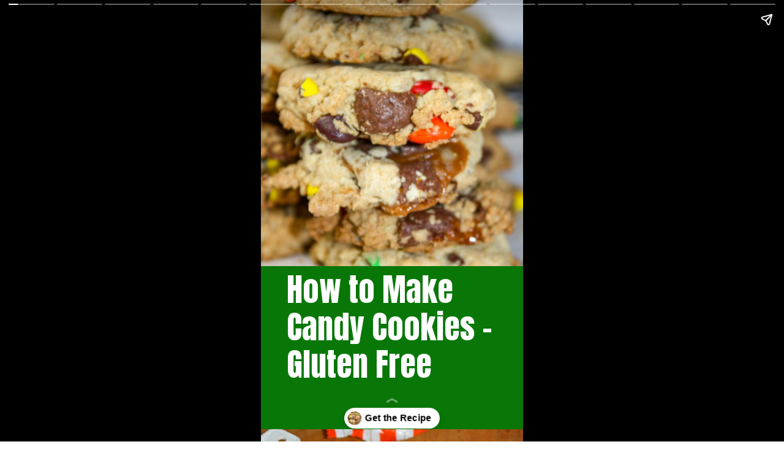

--- FILE ---
content_type: text/html; charset=utf-8
request_url: https://kissglutengoodbye.com/web-stories/how-to-make-candy-cookies-gluten-free/
body_size: 11466
content:
<!DOCTYPE html>
<html amp="" lang="en-US" transformed="self;v=1" i-amphtml-layout=""><head><meta charset="utf-8"><meta name="viewport" content="width=device-width,minimum-scale=1"><link rel="modulepreload" href="https://cdn.ampproject.org/v0.mjs" as="script" crossorigin="anonymous"><link rel="preconnect" href="https://cdn.ampproject.org"><link rel="preload" as="script" href="https://cdn.ampproject.org/v0/amp-story-1.0.js"><style amp-runtime="" i-amphtml-version="012512221826001">html{overflow-x:hidden!important}html.i-amphtml-fie{height:100%!important;width:100%!important}html:not([amp4ads]),html:not([amp4ads]) body{height:auto!important}html:not([amp4ads]) body{margin:0!important}body{-webkit-text-size-adjust:100%;-moz-text-size-adjust:100%;-ms-text-size-adjust:100%;text-size-adjust:100%}html.i-amphtml-singledoc.i-amphtml-embedded{-ms-touch-action:pan-y pinch-zoom;touch-action:pan-y pinch-zoom}html.i-amphtml-fie>body,html.i-amphtml-singledoc>body{overflow:visible!important}html.i-amphtml-fie:not(.i-amphtml-inabox)>body,html.i-amphtml-singledoc:not(.i-amphtml-inabox)>body{position:relative!important}html.i-amphtml-ios-embed-legacy>body{overflow-x:hidden!important;overflow-y:auto!important;position:absolute!important}html.i-amphtml-ios-embed{overflow-y:auto!important;position:static}#i-amphtml-wrapper{overflow-x:hidden!important;overflow-y:auto!important;position:absolute!important;top:0!important;left:0!important;right:0!important;bottom:0!important;margin:0!important;display:block!important}html.i-amphtml-ios-embed.i-amphtml-ios-overscroll,html.i-amphtml-ios-embed.i-amphtml-ios-overscroll>#i-amphtml-wrapper{-webkit-overflow-scrolling:touch!important}#i-amphtml-wrapper>body{position:relative!important;border-top:1px solid transparent!important}#i-amphtml-wrapper+body{visibility:visible}#i-amphtml-wrapper+body .i-amphtml-lightbox-element,#i-amphtml-wrapper+body[i-amphtml-lightbox]{visibility:hidden}#i-amphtml-wrapper+body[i-amphtml-lightbox] .i-amphtml-lightbox-element{visibility:visible}#i-amphtml-wrapper.i-amphtml-scroll-disabled,.i-amphtml-scroll-disabled{overflow-x:hidden!important;overflow-y:hidden!important}amp-instagram{padding:54px 0px 0px!important;background-color:#fff}amp-iframe iframe{box-sizing:border-box!important}[amp-access][amp-access-hide]{display:none}[subscriptions-dialog],body:not(.i-amphtml-subs-ready) [subscriptions-action],body:not(.i-amphtml-subs-ready) [subscriptions-section]{display:none!important}amp-experiment,amp-live-list>[update]{display:none}amp-list[resizable-children]>.i-amphtml-loading-container.amp-hidden{display:none!important}amp-list [fetch-error],amp-list[load-more] [load-more-button],amp-list[load-more] [load-more-end],amp-list[load-more] [load-more-failed],amp-list[load-more] [load-more-loading]{display:none}amp-list[diffable] div[role=list]{display:block}amp-story-page,amp-story[standalone]{min-height:1px!important;display:block!important;height:100%!important;margin:0!important;padding:0!important;overflow:hidden!important;width:100%!important}amp-story[standalone]{background-color:#000!important;position:relative!important}amp-story-page{background-color:#757575}amp-story .amp-active>div,amp-story .i-amphtml-loader-background{display:none!important}amp-story-page:not(:first-of-type):not([distance]):not([active]){transform:translateY(1000vh)!important}amp-autocomplete{position:relative!important;display:inline-block!important}amp-autocomplete>input,amp-autocomplete>textarea{padding:0.5rem;border:1px solid rgba(0,0,0,.33)}.i-amphtml-autocomplete-results,amp-autocomplete>input,amp-autocomplete>textarea{font-size:1rem;line-height:1.5rem}[amp-fx^=fly-in]{visibility:hidden}amp-script[nodom],amp-script[sandboxed]{position:fixed!important;top:0!important;width:1px!important;height:1px!important;overflow:hidden!important;visibility:hidden}
/*# sourceURL=/css/ampdoc.css*/[hidden]{display:none!important}.i-amphtml-element{display:inline-block}.i-amphtml-blurry-placeholder{transition:opacity 0.3s cubic-bezier(0.0,0.0,0.2,1)!important;pointer-events:none}[layout=nodisplay]:not(.i-amphtml-element){display:none!important}.i-amphtml-layout-fixed,[layout=fixed][width][height]:not(.i-amphtml-layout-fixed){display:inline-block;position:relative}.i-amphtml-layout-responsive,[layout=responsive][width][height]:not(.i-amphtml-layout-responsive),[width][height][heights]:not([layout]):not(.i-amphtml-layout-responsive),[width][height][sizes]:not(img):not([layout]):not(.i-amphtml-layout-responsive){display:block;position:relative}.i-amphtml-layout-intrinsic,[layout=intrinsic][width][height]:not(.i-amphtml-layout-intrinsic){display:inline-block;position:relative;max-width:100%}.i-amphtml-layout-intrinsic .i-amphtml-sizer{max-width:100%}.i-amphtml-intrinsic-sizer{max-width:100%;display:block!important}.i-amphtml-layout-container,.i-amphtml-layout-fixed-height,[layout=container],[layout=fixed-height][height]:not(.i-amphtml-layout-fixed-height){display:block;position:relative}.i-amphtml-layout-fill,.i-amphtml-layout-fill.i-amphtml-notbuilt,[layout=fill]:not(.i-amphtml-layout-fill),body noscript>*{display:block;overflow:hidden!important;position:absolute;top:0;left:0;bottom:0;right:0}body noscript>*{position:absolute!important;width:100%;height:100%;z-index:2}body noscript{display:inline!important}.i-amphtml-layout-flex-item,[layout=flex-item]:not(.i-amphtml-layout-flex-item){display:block;position:relative;-ms-flex:1 1 auto;flex:1 1 auto}.i-amphtml-layout-fluid{position:relative}.i-amphtml-layout-size-defined{overflow:hidden!important}.i-amphtml-layout-awaiting-size{position:absolute!important;top:auto!important;bottom:auto!important}i-amphtml-sizer{display:block!important}@supports (aspect-ratio:1/1){i-amphtml-sizer.i-amphtml-disable-ar{display:none!important}}.i-amphtml-blurry-placeholder,.i-amphtml-fill-content{display:block;height:0;max-height:100%;max-width:100%;min-height:100%;min-width:100%;width:0;margin:auto}.i-amphtml-layout-size-defined .i-amphtml-fill-content{position:absolute;top:0;left:0;bottom:0;right:0}.i-amphtml-replaced-content,.i-amphtml-screen-reader{padding:0!important;border:none!important}.i-amphtml-screen-reader{position:fixed!important;top:0px!important;left:0px!important;width:4px!important;height:4px!important;opacity:0!important;overflow:hidden!important;margin:0!important;display:block!important;visibility:visible!important}.i-amphtml-screen-reader~.i-amphtml-screen-reader{left:8px!important}.i-amphtml-screen-reader~.i-amphtml-screen-reader~.i-amphtml-screen-reader{left:12px!important}.i-amphtml-screen-reader~.i-amphtml-screen-reader~.i-amphtml-screen-reader~.i-amphtml-screen-reader{left:16px!important}.i-amphtml-unresolved{position:relative;overflow:hidden!important}.i-amphtml-select-disabled{-webkit-user-select:none!important;-ms-user-select:none!important;user-select:none!important}.i-amphtml-notbuilt,[layout]:not(.i-amphtml-element),[width][height][heights]:not([layout]):not(.i-amphtml-element),[width][height][sizes]:not(img):not([layout]):not(.i-amphtml-element){position:relative;overflow:hidden!important;color:transparent!important}.i-amphtml-notbuilt:not(.i-amphtml-layout-container)>*,[layout]:not([layout=container]):not(.i-amphtml-element)>*,[width][height][heights]:not([layout]):not(.i-amphtml-element)>*,[width][height][sizes]:not([layout]):not(.i-amphtml-element)>*{display:none}amp-img:not(.i-amphtml-element)[i-amphtml-ssr]>img.i-amphtml-fill-content{display:block}.i-amphtml-notbuilt:not(.i-amphtml-layout-container),[layout]:not([layout=container]):not(.i-amphtml-element),[width][height][heights]:not([layout]):not(.i-amphtml-element),[width][height][sizes]:not(img):not([layout]):not(.i-amphtml-element){color:transparent!important;line-height:0!important}.i-amphtml-ghost{visibility:hidden!important}.i-amphtml-element>[placeholder],[layout]:not(.i-amphtml-element)>[placeholder],[width][height][heights]:not([layout]):not(.i-amphtml-element)>[placeholder],[width][height][sizes]:not([layout]):not(.i-amphtml-element)>[placeholder]{display:block;line-height:normal}.i-amphtml-element>[placeholder].amp-hidden,.i-amphtml-element>[placeholder].hidden{visibility:hidden}.i-amphtml-element:not(.amp-notsupported)>[fallback],.i-amphtml-layout-container>[placeholder].amp-hidden,.i-amphtml-layout-container>[placeholder].hidden{display:none}.i-amphtml-layout-size-defined>[fallback],.i-amphtml-layout-size-defined>[placeholder]{position:absolute!important;top:0!important;left:0!important;right:0!important;bottom:0!important;z-index:1}amp-img[i-amphtml-ssr]:not(.i-amphtml-element)>[placeholder]{z-index:auto}.i-amphtml-notbuilt>[placeholder]{display:block!important}.i-amphtml-hidden-by-media-query{display:none!important}.i-amphtml-element-error{background:red!important;color:#fff!important;position:relative!important}.i-amphtml-element-error:before{content:attr(error-message)}i-amp-scroll-container,i-amphtml-scroll-container{position:absolute;top:0;left:0;right:0;bottom:0;display:block}i-amp-scroll-container.amp-active,i-amphtml-scroll-container.amp-active{overflow:auto;-webkit-overflow-scrolling:touch}.i-amphtml-loading-container{display:block!important;pointer-events:none;z-index:1}.i-amphtml-notbuilt>.i-amphtml-loading-container{display:block!important}.i-amphtml-loading-container.amp-hidden{visibility:hidden}.i-amphtml-element>[overflow]{cursor:pointer;position:relative;z-index:2;visibility:hidden;display:initial;line-height:normal}.i-amphtml-layout-size-defined>[overflow]{position:absolute}.i-amphtml-element>[overflow].amp-visible{visibility:visible}template{display:none!important}.amp-border-box,.amp-border-box *,.amp-border-box :after,.amp-border-box :before{box-sizing:border-box}amp-pixel{display:none!important}amp-analytics,amp-auto-ads,amp-story-auto-ads{position:fixed!important;top:0!important;width:1px!important;height:1px!important;overflow:hidden!important;visibility:hidden}amp-story{visibility:hidden!important}html.i-amphtml-fie>amp-analytics{position:initial!important}[visible-when-invalid]:not(.visible),form [submit-error],form [submit-success],form [submitting]{display:none}amp-accordion{display:block!important}@media (min-width:1px){:where(amp-accordion>section)>:first-child{margin:0;background-color:#efefef;padding-right:20px;border:1px solid #dfdfdf}:where(amp-accordion>section)>:last-child{margin:0}}amp-accordion>section{float:none!important}amp-accordion>section>*{float:none!important;display:block!important;overflow:hidden!important;position:relative!important}amp-accordion,amp-accordion>section{margin:0}amp-accordion:not(.i-amphtml-built)>section>:last-child{display:none!important}amp-accordion:not(.i-amphtml-built)>section[expanded]>:last-child{display:block!important}
/*# sourceURL=/css/ampshared.css*/</style><meta name="amp-story-generator-name" content="Web Stories for WordPress"><meta name="amp-story-generator-version" content="1.42.0"><meta name="robots" content="index, follow, max-image-preview:large, max-snippet:-1, max-video-preview:-1"><meta name="description" content="Candy cookies are a nice crunchy cookie base loaded with oatmeal, M &amp; M candies and chewy Turtles chocolates.  This gluten free dessert, or snack, is sure to be a hit in your home."><meta property="og:locale" content="en_US"><meta property="og:type" content="article"><meta property="og:title" content="How To Make Candy Cookies - Gluten Free - Kiss Gluten Goodbye"><meta property="og:description" content="Candy cookies are a nice crunchy cookie base loaded with oatmeal, M &amp; M candies and chewy Turtles chocolates. This gluten free dessert, or snack, is sure to be a hit in your home."><meta property="og:url" content="https://kissglutengoodbye.com/web-stories/how-to-make-candy-cookies-gluten-free/"><meta property="og:site_name" content="Kiss Gluten Goodbye"><meta property="article:modified_time" content="2022-12-11T14:21:51+00:00"><meta property="og:image" content="https://kissglutengoodbye.com/wp-content/uploads/2021/04/cropped-Completed-Candy-Cookies-21-min.jpg"><meta property="og:image:width" content="640"><meta property="og:image:height" content="853"><meta property="og:image:type" content="image/jpeg"><meta name="twitter:card" content="summary_large_image"><meta name="generator" content="WordPress 6.8.3"><meta name="msapplication-TileImage" content="https://kissglutengoodbye.com/wp-content/uploads/2019/10/cropped-KG-G-270x270.png"><link rel="preconnect" href="https://fonts.gstatic.com" crossorigin=""><link rel="dns-prefetch" href="https://fonts.gstatic.com"><link rel="preconnect" href="https://fonts.gstatic.com/" crossorigin=""><script async="" src="https://cdn.ampproject.org/v0.mjs" type="module" crossorigin="anonymous"></script><script async nomodule src="https://cdn.ampproject.org/v0.js" crossorigin="anonymous"></script><script async="" src="https://cdn.ampproject.org/v0/amp-story-1.0.mjs" custom-element="amp-story" type="module" crossorigin="anonymous"></script><script async nomodule src="https://cdn.ampproject.org/v0/amp-story-1.0.js" crossorigin="anonymous" custom-element="amp-story"></script><script src="https://cdn.ampproject.org/v0/amp-consent-0.1.mjs" async="" custom-element="amp-consent" type="module" crossorigin="anonymous"></script><script async nomodule src="https://cdn.ampproject.org/v0/amp-consent-0.1.js" crossorigin="anonymous" custom-element="amp-consent"></script><script src="https://cdn.ampproject.org/v0/amp-geo-0.1.mjs" async="" custom-element="amp-geo" type="module" crossorigin="anonymous"></script><script async nomodule src="https://cdn.ampproject.org/v0/amp-geo-0.1.js" crossorigin="anonymous" custom-element="amp-geo"></script><script src="https://cdn.ampproject.org/v0/amp-story-auto-ads-0.1.mjs" async="" custom-element="amp-story-auto-ads" type="module" crossorigin="anonymous"></script><script async nomodule src="https://cdn.ampproject.org/v0/amp-story-auto-ads-0.1.js" crossorigin="anonymous" custom-element="amp-story-auto-ads"></script><script src="https://cdn.ampproject.org/v0/amp-story-auto-analytics-0.1.mjs" async="" custom-element="amp-story-auto-analytics" type="module" crossorigin="anonymous"></script><script async nomodule src="https://cdn.ampproject.org/v0/amp-story-auto-analytics-0.1.js" crossorigin="anonymous" custom-element="amp-story-auto-analytics"></script><link rel="icon" href="https://kissglutengoodbye.com/wp-content/uploads/2019/10/cropped-KG-G-32x32.png" sizes="32x32"><link rel="icon" href="https://kissglutengoodbye.com/wp-content/uploads/2019/10/cropped-KG-G-192x192.png" sizes="192x192"><link href="https://fonts.googleapis.com/css2?display=swap&amp;family=Anton&amp;family=Rubik%3Awght%40300&amp;family=IBM+Plex+Sans" rel="stylesheet"><style amp-custom="">h1,h2,h3{font-weight:normal}amp-story-page{background-color:#131516}amp-story-grid-layer{overflow:visible}@media (max-aspect-ratio: 9 / 16){@media (min-aspect-ratio: 320 / 678){amp-story-grid-layer.grid-layer{margin-top:calc(( 100% / .5625 - 100% / .66666666666667 ) / 2)}}}.page-fullbleed-area{position:absolute;overflow:hidden;width:100%;left:0;height:calc(1.1851851851852 * 100%);top:calc(( 1 - 1.1851851851852 ) * 100% / 2)}.page-safe-area{overflow:visible;position:absolute;top:0;bottom:0;left:0;right:0;width:100%;height:calc(.84375 * 100%);margin:auto 0}.mask{position:absolute;overflow:hidden}.fill{position:absolute;top:0;left:0;right:0;bottom:0;margin:0}._a658a06{background-color:#097707}._6120891{position:absolute;pointer-events:none;left:0;top:-9.25926%;width:100%;height:118.51852%;opacity:1}._89d52dd{pointer-events:initial;width:100%;height:100%;display:block;position:absolute;top:0;left:0;z-index:0}._dc67a5c{will-change:transform}._6c58a63{position:absolute;pointer-events:none;left:9.95146%;top:61.48867%;width:80.58252%;height:31.39159%;opacity:1}._7f0b1a2{pointer-events:initial;width:100%;height:100%;display:block;position:absolute;top:0;left:0;z-index:0;border-radius:.60240963855422% .60240963855422% .60240963855422% .60240963855422%/1.0309278350515% 1.0309278350515% 1.0309278350515% 1.0309278350515%}._061bcf9{white-space:pre-line;overflow-wrap:break-word;word-break:break-word;margin:2.3747823324548% 0;font-family:"Anton",sans-serif;font-size:.809061em;line-height:1.19;text-align:initial;padding:0;color:#000}._4bbb41a{color:#fff}._df95ea8{position:absolute;pointer-events:none;left:-.72816%;top:-9.2233%;width:103.39806%;height:70.71197%;opacity:1}._7a36a3f{position:absolute;width:100%;height:146.25998%;left:0%;top:-23.12999%}._f730c2d{position:absolute;pointer-events:none;left:4.61165%;top:77.83172%;width:9.46602%;height:10.19417%;opacity:1}._4975839{white-space:pre-line;overflow-wrap:break-word;word-break:break-word;margin:-21.807692307692% 0;font-family:"Rubik",sans-serif;font-size:.873786em;line-height:1.5;text-align:left;padding:0;color:#000}._72337f4{font-weight:300;color:#fff}._5a2465b{position:absolute;pointer-events:none;left:14.07767%;top:77.83172%;width:81.79612%;height:11.00324%;opacity:1}._878ea2e{white-space:pre-line;overflow-wrap:break-word;word-break:break-word;margin:-.77151335311573% 0;font-family:"IBM Plex Sans",sans-serif;font-size:.420712em;line-height:1.5;text-align:left;padding:0;color:#000}._ef7ab07{position:absolute;pointer-events:none;left:-.24272%;top:-9.2233%;width:102.6699%;height:84.78964%;opacity:1}._8480ebe{position:absolute;width:100%;height:128.55769%;left:0%;top:-14.27885%}._58c5e18{position:absolute;pointer-events:none;left:4.61165%;top:77.83172%;width:9.46602%;height:10.5178%;opacity:1}._73bc1d1{position:absolute;pointer-events:none;left:14.07767%;top:77.83172%;width:81.79612%;height:16.99029%;opacity:1}._06e311e{position:absolute;pointer-events:none;left:-.72816%;top:-9.2233%;width:100.48544%;height:87.05502%;opacity:1}._403d9f6{position:absolute;width:100%;height:115.4557%;left:0%;top:-7.72785%}._e7f690d{position:absolute;pointer-events:none;left:4.36893%;top:69.25566%;width:9.46602%;height:10.5178%;opacity:1}._148569d{position:absolute;pointer-events:none;left:14.07767%;top:69.25566%;width:81.79612%;height:22.81553%;opacity:1}._9539b1a{position:absolute;pointer-events:none;left:-.24272%;top:-9.2233%;width:100%;height:78.47896%;opacity:1}._f070b32{position:absolute;width:100%;height:114.83462%;left:0%;top:-7.41731%}._af1c3f5{position:absolute;pointer-events:none;left:2.6699%;top:62.45955%;width:9.46602%;height:10.5178%;opacity:1}._ad7defd{position:absolute;pointer-events:none;left:12.13592%;top:62.45955%;width:81.79612%;height:28.80259%;opacity:1}._a94022e{position:absolute;pointer-events:none;left:-.48544%;top:-19.7411%;width:100.48544%;height:79.93528%;opacity:1}._17b0b63{position:absolute;width:100%;height:125.7392%;left:0%;top:-12.8696%}._b5b1541{position:absolute;pointer-events:none;left:4.36893%;top:60.19417%;width:9.46602%;height:10.5178%;opacity:1}._4a5e97b{position:absolute;pointer-events:none;left:14.07767%;top:60.19417%;width:81.79612%;height:28.80259%;opacity:1}._45c3ed2{position:absolute;pointer-events:none;left:-.24272%;top:-21.84466%;width:102.6699%;height:79.93528%;opacity:1}._65943c4{position:absolute;width:100%;height:128.47265%;left:0%;top:-14.23632%}._05da3c7{position:absolute;pointer-events:none;left:2.91262%;top:77.83172%;width:9.46602%;height:10.5178%;opacity:1}._80a6853{position:absolute;pointer-events:none;left:12.13592%;top:77.99353%;width:81.79612%;height:11.00324%;opacity:1}._be28a11{position:absolute;width:100%;height:121.11736%;left:0%;top:-10.55868%}._7cbe763{position:absolute;pointer-events:none;left:2.42718%;top:71.19741%;width:9.46602%;height:10.5178%;opacity:1}._6429fee{position:absolute;pointer-events:none;left:12.13592%;top:71.19741%;width:81.79612%;height:16.99029%;opacity:1}._1d1031c{position:absolute;pointer-events:none;left:-.24272%;top:-9.2233%;width:102.6699%;height:79.93528%;opacity:1}._bf124d6{position:absolute;pointer-events:none;left:-.97087%;top:-9.2233%;width:100.48544%;height:79.93528%;opacity:1}._8ef8e6b{position:absolute;pointer-events:none;left:2.91262%;top:62.29773%;width:9.46602%;height:10.5178%;opacity:1}._1ebfa9c{position:absolute;pointer-events:none;left:12.13592%;top:62.13592%;width:81.79612%;height:28.80259%;opacity:1}._ca55a1e{position:absolute;pointer-events:none;left:-.48544%;top:-13.43042%;width:103.39806%;height:75.56634%;opacity:1}._7b0709f{position:absolute;width:100%;height:129.64588%;left:0%;top:-14.82294%}._d4d7917{position:absolute;pointer-events:none;left:1.94175%;top:83.81877%;width:9.46602%;height:6.31068%;opacity:1}._4ac47b7{white-space:pre-line;overflow-wrap:break-word;word-break:break-word;margin:-14.134615384615% 0;font-family:"Rubik",sans-serif;font-size:.566343em;line-height:1.5;text-align:left;padding:0;color:#000}._bba64c0{position:absolute;pointer-events:none;left:12.13592%;top:83.65696%;width:81.79612%;height:5.01618%;opacity:1}._cd0a68a{position:absolute;pointer-events:none;left:1.94175%;top:-9.2233%;width:101.21359%;height:90.29126%;opacity:1}._9a803eb{position:absolute;width:100%;height:112.12415%;left:0%;top:-6.06207%}._f0802a7{position:absolute;pointer-events:none;left:3.15534%;top:63.1068%;width:9.46602%;height:6.31068%;opacity:1}._0adfb5f{position:absolute;pointer-events:none;left:11.65049%;top:62.94498%;width:81.79612%;height:34.78964%;opacity:1}._23309ea{position:absolute;pointer-events:none;left:-.48544%;top:-27.34628%;width:101.21359%;height:90.29126%;opacity:1}._640cc6d{position:absolute;pointer-events:none;left:2.18447%;top:74.91909%;width:9.46602%;height:6.31068%;opacity:1}._050b8cd{position:absolute;pointer-events:none;left:12.86408%;top:74.75728%;width:81.79612%;height:16.99029%;opacity:1}._18a5711{position:absolute;pointer-events:none;left:1.94175%;top:-9.2233%;width:97.81553%;height:81.87702%;opacity:1}._edf17ad{position:absolute;width:100%;height:119.49558%;left:0%;top:-9.74779%}._5bdfc89{position:absolute;pointer-events:none;left:2.6699%;top:81.39159%;width:9.46602%;height:6.31068%;opacity:1}._f8e9787{position:absolute;pointer-events:none;left:11.8932%;top:81.22977%;width:81.79612%;height:5.01618%;opacity:1}._5e7cb82{position:absolute;pointer-events:none;left:-.97087%;top:-9.2233%;width:103.8835%;height:87.70227%;opacity:1}._71834ea{position:absolute;width:100%;height:118.47911%;left:0%;top:-9.23955%}._f81c8ae{position:absolute;pointer-events:none;left:-.24272%;top:-9.2233%;width:102.6699%;height:88.51133%;opacity:1}._475b73e{position:absolute;width:100%;height:116.02466%;left:0%;top:-8.01233%}._d9f1f9f{position:absolute;pointer-events:none;left:2.6699%;top:84.46602%;width:9.46602%;height:6.31068%;opacity:1}._053dcd0{position:absolute;pointer-events:none;left:12.13592%;top:84.62783%;width:81.79612%;height:5.01618%;opacity:1}._8645283{position:absolute;pointer-events:none;left:-1.21359%;top:-9.2233%;width:102.6699%;height:93.68932%;opacity:1}._e760021{position:absolute;width:100%;height:109.61225%;left:0%;top:-4.80613%}

/*# sourceURL=amp-custom.css */</style><link rel="alternate" type="application/rss+xml" title="Kiss Gluten Goodbye » Feed" href="https://kissglutengoodbye.com/feed/"><link rel="alternate" type="application/rss+xml" title="Kiss Gluten Goodbye » Comments Feed" href="https://kissglutengoodbye.com/comments/feed/"><link rel="alternate" type="application/rss+xml" title="Kiss Gluten Goodbye » Stories Feed" href="https://kissglutengoodbye.com/web-stories/feed/"><title>How To Make Candy Cookies - Gluten Free - Kiss Gluten Goodbye</title><link rel="canonical" href="https://kissglutengoodbye.com/web-stories/how-to-make-candy-cookies-gluten-free/"><script type="application/ld+json" class="yoast-schema-graph">{"@context":"https://schema.org","@graph":[{"@type":"Article","@id":"https://kissglutengoodbye.com/web-stories/how-to-make-candy-cookies-gluten-free/#article","isPartOf":{"@id":"https://kissglutengoodbye.com/web-stories/how-to-make-candy-cookies-gluten-free/"},"author":{"name":"Kathleen","@id":"https://kissglutengoodbye.com/#/schema/person/3ed989639fbb6bc35459dd44b424e4e5"},"headline":"How To Make Candy Cookies &#8211; Gluten Free","datePublished":"2022-12-11T14:21:49+00:00","dateModified":"2022-12-11T14:21:51+00:00","mainEntityOfPage":{"@id":"https://kissglutengoodbye.com/web-stories/how-to-make-candy-cookies-gluten-free/"},"wordCount":261,"image":{"@id":"https://kissglutengoodbye.com/web-stories/how-to-make-candy-cookies-gluten-free/#primaryimage"},"thumbnailUrl":"https://kissglutengoodbye.com/wp-content/uploads/2021/04/cropped-Completed-Candy-Cookies-21-min.jpg","inLanguage":"en-US"},{"@type":"WebPage","@id":"https://kissglutengoodbye.com/web-stories/how-to-make-candy-cookies-gluten-free/","url":"https://kissglutengoodbye.com/web-stories/how-to-make-candy-cookies-gluten-free/","name":"How To Make Candy Cookies - Gluten Free - Kiss Gluten Goodbye","isPartOf":{"@id":"https://kissglutengoodbye.com/#website"},"primaryImageOfPage":{"@id":"https://kissglutengoodbye.com/web-stories/how-to-make-candy-cookies-gluten-free/#primaryimage"},"image":{"@id":"https://kissglutengoodbye.com/web-stories/how-to-make-candy-cookies-gluten-free/#primaryimage"},"thumbnailUrl":"https://kissglutengoodbye.com/wp-content/uploads/2021/04/cropped-Completed-Candy-Cookies-21-min.jpg","datePublished":"2022-12-11T14:21:49+00:00","dateModified":"2022-12-11T14:21:51+00:00","breadcrumb":{"@id":"https://kissglutengoodbye.com/web-stories/how-to-make-candy-cookies-gluten-free/#breadcrumb"},"inLanguage":"en-US","potentialAction":[{"@type":"ReadAction","target":["https://kissglutengoodbye.com/web-stories/how-to-make-candy-cookies-gluten-free/"]}]},{"@type":"ImageObject","inLanguage":"en-US","@id":"https://kissglutengoodbye.com/web-stories/how-to-make-candy-cookies-gluten-free/#primaryimage","url":"https://kissglutengoodbye.com/wp-content/uploads/2021/04/cropped-Completed-Candy-Cookies-21-min.jpg","contentUrl":"https://kissglutengoodbye.com/wp-content/uploads/2021/04/cropped-Completed-Candy-Cookies-21-min.jpg","width":640,"height":853,"caption":"Candy cookies are a nice crunchy cookie base loaded with oatmeal, M & M candies and chewy Turtles chocolates.  This gluten free dessert, or snack, is sure to be a hit in your home."},{"@type":"BreadcrumbList","@id":"https://kissglutengoodbye.com/web-stories/how-to-make-candy-cookies-gluten-free/#breadcrumb","itemListElement":[{"@type":"ListItem","position":1,"name":"Home","item":"https://kissglutengoodbye.com/"},{"@type":"ListItem","position":2,"name":"Stories","item":"https://kissglutengoodbye.com/web-stories/"},{"@type":"ListItem","position":3,"name":"How To Make Candy Cookies &#8211; Gluten Free"}]},{"@type":"WebSite","@id":"https://kissglutengoodbye.com/#website","url":"https://kissglutengoodbye.com/","name":"Kiss Gluten Goodbye","description":"Simple and Delicious Gluten Free Recipes","potentialAction":[{"@type":"SearchAction","target":{"@type":"EntryPoint","urlTemplate":"https://kissglutengoodbye.com/?s={search_term_string}"},"query-input":{"@type":"PropertyValueSpecification","valueRequired":true,"valueName":"search_term_string"}}],"inLanguage":"en-US"},{"@type":"Person","@id":"https://kissglutengoodbye.com/#/schema/person/3ed989639fbb6bc35459dd44b424e4e5","name":"Kathleen","url":"https://kissglutengoodbye.com/about/"}]}</script><link rel="https://api.w.org/" href="https://kissglutengoodbye.com/wp-json/"><link rel="alternate" title="JSON" type="application/json" href="https://kissglutengoodbye.com/wp-json/web-stories/v1/web-story/17335"><link rel="EditURI" type="application/rsd+xml" title="RSD" href="https://kissglutengoodbye.com/xmlrpc.php?rsd"><link rel="prev" title="How To Make Chocolate Shortbread Cookies – Gluten Free" href="https://kissglutengoodbye.com/web-stories/how-to-make-chocolate-shortbread-cookies-gluten-free/"><link rel="next" title="How to Make Almond Pan Cookies – Gluten Free" href="https://kissglutengoodbye.com/web-stories/how-to-make-almond-pan-cookies-gluten-free/"><link rel="shortlink" href="https://kissglutengoodbye.com/?p=17335"><link rel="alternate" title="oEmbed (JSON)" type="application/json+oembed" href="https://kissglutengoodbye.com/wp-json/oembed/1.0/embed?url=https%3A%2F%2Fkissglutengoodbye.com%2Fweb-stories%2Fhow-to-make-candy-cookies-gluten-free%2F"><link rel="alternate" title="oEmbed (XML)" type="text/xml+oembed" href="https://kissglutengoodbye.com/wp-json/oembed/1.0/embed?url=https%3A%2F%2Fkissglutengoodbye.com%2Fweb-stories%2Fhow-to-make-candy-cookies-gluten-free%2F&amp;format=xml"><link rel="apple-touch-icon" href="https://kissglutengoodbye.com/wp-content/uploads/2019/10/cropped-KG-G-180x180.png"><script amp-onerror="">document.querySelector("script[src*='/v0.js']").onerror=function(){document.querySelector('style[amp-boilerplate]').textContent=''}</script><style amp-boilerplate="">body{-webkit-animation:-amp-start 8s steps(1,end) 0s 1 normal both;-moz-animation:-amp-start 8s steps(1,end) 0s 1 normal both;-ms-animation:-amp-start 8s steps(1,end) 0s 1 normal both;animation:-amp-start 8s steps(1,end) 0s 1 normal both}@-webkit-keyframes -amp-start{from{visibility:hidden}to{visibility:visible}}@-moz-keyframes -amp-start{from{visibility:hidden}to{visibility:visible}}@-ms-keyframes -amp-start{from{visibility:hidden}to{visibility:visible}}@-o-keyframes -amp-start{from{visibility:hidden}to{visibility:visible}}@keyframes -amp-start{from{visibility:hidden}to{visibility:visible}}</style><noscript><style amp-boilerplate="">body{-webkit-animation:none;-moz-animation:none;-ms-animation:none;animation:none}</style></noscript><link rel="stylesheet" amp-extension="amp-story" href="https://cdn.ampproject.org/v0/amp-story-1.0.css"><script amp-story-dvh-polyfill="">"use strict";if(!self.CSS||!CSS.supports||!CSS.supports("height:1dvh")){function e(){document.documentElement.style.setProperty("--story-dvh",innerHeight/100+"px","important")}addEventListener("resize",e,{passive:!0}),e()}</script></head><body><amp-story standalone="" publisher="Kiss Gluten Goodbye" publisher-logo-src="https://kissglutengoodbye.com/wp-content/uploads/2019/10/cropped-cropped-KG-G.png" title="How To Make Candy Cookies - Gluten Free " poster-portrait-src="https://kissglutengoodbye.com/wp-content/uploads/2021/04/cropped-Completed-Candy-Cookies-21-min-640x853.jpg" class="i-amphtml-layout-container" i-amphtml-layout="container"><amp-story-page id="04b77384-7e50-48e3-a256-1583839c2581" auto-advance-after="7s" class="i-amphtml-layout-container" i-amphtml-layout="container"><amp-story-grid-layer template="vertical" aspect-ratio="412:618" class="grid-layer i-amphtml-layout-container" i-amphtml-layout="container" style="--aspect-ratio:412/618;"><div class="_a658a06 page-fullbleed-area"><div class="page-safe-area"><div class="_6120891"><div class="_89d52dd mask" id="el-ab9c350a-0085-496d-b724-d9d8ccfe6116"><div class="_dc67a5c fill"></div></div></div></div></div></amp-story-grid-layer><amp-story-grid-layer template="vertical" aspect-ratio="412:618" class="grid-layer i-amphtml-layout-container" i-amphtml-layout="container" style="--aspect-ratio:412/618;"><div class="page-fullbleed-area"><div class="page-safe-area"><div class="_6c58a63"><div id="el-a895a01a-82ae-4029-87c2-b1fe952eb107" class="_7f0b1a2"><h1 class="_061bcf9 fill text-wrapper"><span><span class="_4bbb41a">How to Make Candy Cookies - Gluten Free </span></span></h1></div></div><div class="_df95ea8"><div class="_89d52dd mask" id="el-9d776a38-a2b1-4b47-8bf5-62f16a06dd6d"><div data-leaf-element="true" class="_7a36a3f"><amp-img layout="fill" src="https://kissglutengoodbye.com/wp-content/uploads/2021/04/Completed-Candy-Cookies-17-min.jpg" alt="Candy cookies are a nice crunchy cookie base loaded with oatmeal, M &amp; M candies and chewy Turtles chocolates.  This gluten free dessert, or snack, is sure to be a hit in your home." srcset="https://kissglutengoodbye.com/wp-content/uploads/2021/04/Completed-Candy-Cookies-17-min.jpg 1365w, https://kissglutengoodbye.com/wp-content/uploads/2021/04/Completed-Candy-Cookies-17-min-1320x1980.jpg 1320w, https://kissglutengoodbye.com/wp-content/uploads/2021/04/Completed-Candy-Cookies-17-min-1100x1650.jpg 1100w, https://kissglutengoodbye.com/wp-content/uploads/2021/04/Completed-Candy-Cookies-17-min-1024x1536.jpg 1024w, https://kissglutengoodbye.com/wp-content/uploads/2021/04/Completed-Candy-Cookies-17-min-768x1152.jpg 768w, https://kissglutengoodbye.com/wp-content/uploads/2021/04/Completed-Candy-Cookies-17-min-683x1024.jpg 683w, https://kissglutengoodbye.com/wp-content/uploads/2021/04/Completed-Candy-Cookies-17-min-200x300.jpg 200w" sizes="(min-width: 1024px) 47vh, 103vw" disable-inline-width="true" class="i-amphtml-layout-fill i-amphtml-layout-size-defined" i-amphtml-layout="fill"></amp-img></div></div></div></div></div></amp-story-grid-layer><amp-story-page-outlink layout="nodisplay" cta-image="https://kissglutengoodbye.com/wp-content/uploads/2021/04/Completed-Candy-Cookies-17-min.jpg" class="i-amphtml-layout-nodisplay" hidden="hidden" i-amphtml-layout="nodisplay"><a href="https://kissglutengoodbye.com/candy-cookies-gluten-free/?utm_source=webstory&amp;utm_medium=story&amp;utm_id=candycookiesglutenfreestory" target="_blank">Get the Recipe</a></amp-story-page-outlink></amp-story-page><amp-story-page id="1b210c38-7c6a-43ae-ba55-240291122c53" auto-advance-after="7s" class="i-amphtml-layout-container" i-amphtml-layout="container"><amp-story-grid-layer template="vertical" aspect-ratio="412:618" class="grid-layer i-amphtml-layout-container" i-amphtml-layout="container" style="--aspect-ratio:412/618;"><div class="_a658a06 page-fullbleed-area"><div class="page-safe-area"><div class="_6120891"><div class="_89d52dd mask" id="el-4d34d2b7-daf6-4e9b-be19-4fe8fd3d18e3"><div class="_dc67a5c fill"></div></div></div></div></div></amp-story-grid-layer><amp-story-grid-layer template="vertical" aspect-ratio="412:618" class="grid-layer i-amphtml-layout-container" i-amphtml-layout="container" style="--aspect-ratio:412/618;"><div class="page-fullbleed-area"><div class="page-safe-area"><div class="_f730c2d"><div id="el-06e63109-f93a-4c5d-ad81-e249ae84da16" class="_89d52dd"><h1 class="_4975839 fill text-wrapper"><span><span class="_72337f4">1</span></span></h1></div></div><div class="_5a2465b"><div id="el-20015e02-7895-4bc5-a4da-13cad14fc286" class="_89d52dd"><h3 class="_878ea2e fill text-wrapper"><span><span class="_4bbb41a">Chop up some Turtles candy into small pieces.</span></span></h3></div></div><div class="_ef7ab07"><div class="_89d52dd mask" id="el-3be6958b-5332-495c-80d3-d5331cad5576"><div data-leaf-element="true" class="_8480ebe"><amp-img layout="fill" src="https://kissglutengoodbye.com/wp-content/uploads/2021/04/Process-Candy-Cookies-10-min.jpg" alt="Cutting up the Turtles candy." srcset="https://kissglutengoodbye.com/wp-content/uploads/2021/04/Process-Candy-Cookies-10-min.jpg 1286w, https://kissglutengoodbye.com/wp-content/uploads/2021/04/Process-Candy-Cookies-10-min-1100x1752.jpg 1100w, https://kissglutengoodbye.com/wp-content/uploads/2021/04/Process-Candy-Cookies-10-min-965x1536.jpg 965w, https://kissglutengoodbye.com/wp-content/uploads/2021/04/Process-Candy-Cookies-10-min-768x1223.jpg 768w, https://kissglutengoodbye.com/wp-content/uploads/2021/04/Process-Candy-Cookies-10-min-643x1024.jpg 643w, https://kissglutengoodbye.com/wp-content/uploads/2021/04/Process-Candy-Cookies-10-min-188x300.jpg 188w" sizes="(min-width: 1024px) 46vh, 103vw" disable-inline-width="true" class="i-amphtml-layout-fill i-amphtml-layout-size-defined" i-amphtml-layout="fill"></amp-img></div></div></div></div></div></amp-story-grid-layer><amp-story-page-outlink layout="nodisplay" cta-image="https://kissglutengoodbye.com/wp-content/uploads/2021/04/Completed-Candy-Cookies-17-min.jpg" class="i-amphtml-layout-nodisplay" hidden="hidden" i-amphtml-layout="nodisplay"><a href="https://kissglutengoodbye.com/candy-cookies-gluten-free/?utm_source=webstory&amp;utm_medium=story&amp;utm_id=candycookiesglutenfreestory" target="_blank">Get the Recipe</a></amp-story-page-outlink></amp-story-page><amp-story-page id="97ff6d83-4674-4422-9c00-c122d1295c55" auto-advance-after="7s" class="i-amphtml-layout-container" i-amphtml-layout="container"><amp-story-grid-layer template="vertical" aspect-ratio="412:618" class="grid-layer i-amphtml-layout-container" i-amphtml-layout="container" style="--aspect-ratio:412/618;"><div class="_a658a06 page-fullbleed-area"><div class="page-safe-area"><div class="_6120891"><div class="_89d52dd mask" id="el-92575461-6c2a-4b3a-be45-c04af6d6a4a8"><div class="_dc67a5c fill"></div></div></div></div></div></amp-story-grid-layer><amp-story-grid-layer template="vertical" aspect-ratio="412:618" class="grid-layer i-amphtml-layout-container" i-amphtml-layout="container" style="--aspect-ratio:412/618;"><div class="page-fullbleed-area"><div class="page-safe-area"><div class="_58c5e18"><div id="el-bed3e2b5-282c-431a-9862-52af034540f6" class="_89d52dd"><h1 class="_4975839 fill text-wrapper"><span><span class="_72337f4">2</span></span></h1></div></div><div class="_73bc1d1"><div id="el-d3cb034b-3f02-466b-a622-55573ffb1877" class="_89d52dd"><h3 class="_878ea2e fill text-wrapper"><span><span class="_4bbb41a">Crush up some M &amp; M candies in a ziploc bag using a rolling pin.</span></span></h3></div></div><div class="_06e311e"><div class="_89d52dd mask" id="el-defab19f-7b8f-4b59-9781-a3bbfffdf235"><div data-leaf-element="true" class="_403d9f6"><amp-img layout="fill" src="https://kissglutengoodbye.com/wp-content/uploads/2021/04/Process-Candy-Cookies-09-min.jpg" alt="The crushed M &amp; M candies and cut up Turtles candy." srcset="https://kissglutengoodbye.com/wp-content/uploads/2021/04/Process-Candy-Cookies-09-min.jpg 1365w, https://kissglutengoodbye.com/wp-content/uploads/2021/04/Process-Candy-Cookies-09-min-1320x1980.jpg 1320w, https://kissglutengoodbye.com/wp-content/uploads/2021/04/Process-Candy-Cookies-09-min-1100x1650.jpg 1100w, https://kissglutengoodbye.com/wp-content/uploads/2021/04/Process-Candy-Cookies-09-min-1024x1536.jpg 1024w, https://kissglutengoodbye.com/wp-content/uploads/2021/04/Process-Candy-Cookies-09-min-768x1152.jpg 768w, https://kissglutengoodbye.com/wp-content/uploads/2021/04/Process-Candy-Cookies-09-min-683x1024.jpg 683w, https://kissglutengoodbye.com/wp-content/uploads/2021/04/Process-Candy-Cookies-09-min-200x300.jpg 200w" sizes="(min-width: 1024px) 45vh, 100vw" disable-inline-width="true" class="i-amphtml-layout-fill i-amphtml-layout-size-defined" i-amphtml-layout="fill"></amp-img></div></div></div></div></div></amp-story-grid-layer><amp-story-page-outlink layout="nodisplay" cta-image="https://kissglutengoodbye.com/wp-content/uploads/2021/04/Completed-Candy-Cookies-17-min.jpg" class="i-amphtml-layout-nodisplay" hidden="hidden" i-amphtml-layout="nodisplay"><a href="https://kissglutengoodbye.com/candy-cookies-gluten-free/?utm_source=webstory&amp;utm_medium=story&amp;utm_id=candycookiesglutenfreestory" target="_blank">Get the Recipe</a></amp-story-page-outlink></amp-story-page><amp-story-page id="fd623ef8-f7dc-42b6-b7da-44f374e6618c" auto-advance-after="7s" class="i-amphtml-layout-container" i-amphtml-layout="container"><amp-story-grid-layer template="vertical" aspect-ratio="412:618" class="grid-layer i-amphtml-layout-container" i-amphtml-layout="container" style="--aspect-ratio:412/618;"><div class="_a658a06 page-fullbleed-area"><div class="page-safe-area"><div class="_6120891"><div class="_89d52dd mask" id="el-f92967f9-bc86-4fca-ab50-76f301923657"><div class="_dc67a5c fill"></div></div></div></div></div></amp-story-grid-layer><amp-story-grid-layer template="vertical" aspect-ratio="412:618" class="grid-layer i-amphtml-layout-container" i-amphtml-layout="container" style="--aspect-ratio:412/618;"><div class="page-fullbleed-area"><div class="page-safe-area"><div class="_e7f690d"><div id="el-87012e2f-0a18-4113-b563-c61d00c5a1ea" class="_89d52dd"><h1 class="_4975839 fill text-wrapper"><span><span class="_72337f4">3</span></span></h1></div></div><div class="_148569d"><div id="el-144c7028-37ee-4fe5-9f04-30a9d9e9b622" class="_89d52dd"><h3 class="_878ea2e fill text-wrapper"><span><span class="_4bbb41a">Dump some margarine, granulated sugar, and brown sugar into a large mixing bowl.</span></span></h3></div></div><div class="_9539b1a"><div class="_89d52dd mask" id="el-6d4dcc20-f4a5-4462-aea8-91123f370cd1"><div data-leaf-element="true" class="_f070b32"><amp-img layout="fill" src="https://kissglutengoodbye.com/wp-content/uploads/2021/04/Process-Candy-Cookies-08-min.jpg" alt="The margarine and sugars in the mixing bowl." srcset="https://kissglutengoodbye.com/wp-content/uploads/2021/04/Process-Candy-Cookies-08-min.jpg 1515w, https://kissglutengoodbye.com/wp-content/uploads/2021/04/Process-Candy-Cookies-08-min-1320x1784.jpg 1320w, https://kissglutengoodbye.com/wp-content/uploads/2021/04/Process-Candy-Cookies-08-min-1136x1536.jpg 1136w, https://kissglutengoodbye.com/wp-content/uploads/2021/04/Process-Candy-Cookies-08-min-1100x1487.jpg 1100w, https://kissglutengoodbye.com/wp-content/uploads/2021/04/Process-Candy-Cookies-08-min-768x1038.jpg 768w, https://kissglutengoodbye.com/wp-content/uploads/2021/04/Process-Candy-Cookies-08-min-758x1024.jpg 758w, https://kissglutengoodbye.com/wp-content/uploads/2021/04/Process-Candy-Cookies-08-min-222x300.jpg 222w" sizes="(min-width: 1024px) 45vh, 100vw" disable-inline-width="true" class="i-amphtml-layout-fill i-amphtml-layout-size-defined" i-amphtml-layout="fill"></amp-img></div></div></div></div></div></amp-story-grid-layer><amp-story-page-outlink layout="nodisplay" cta-image="https://kissglutengoodbye.com/wp-content/uploads/2021/04/Completed-Candy-Cookies-17-min.jpg" class="i-amphtml-layout-nodisplay" hidden="hidden" i-amphtml-layout="nodisplay"><a href="https://kissglutengoodbye.com/candy-cookies-gluten-free/?utm_source=webstory&amp;utm_medium=story&amp;utm_id=candycookiesglutenfreestory" target="_blank">Get the Recipe</a></amp-story-page-outlink></amp-story-page><amp-story-page id="d385b66a-dca7-40c5-b8a5-f71ee2c5415b" auto-advance-after="7s" class="i-amphtml-layout-container" i-amphtml-layout="container"><amp-story-grid-layer template="vertical" aspect-ratio="412:618" class="grid-layer i-amphtml-layout-container" i-amphtml-layout="container" style="--aspect-ratio:412/618;"><div class="_a658a06 page-fullbleed-area"><div class="page-safe-area"><div class="_6120891"><div class="_89d52dd mask" id="el-03576ac2-c113-4e06-97b3-f9b1c638ca02"><div class="_dc67a5c fill"></div></div></div></div></div></amp-story-grid-layer><amp-story-grid-layer template="vertical" aspect-ratio="412:618" class="grid-layer i-amphtml-layout-container" i-amphtml-layout="container" style="--aspect-ratio:412/618;"><div class="page-fullbleed-area"><div class="page-safe-area"><div class="_af1c3f5"><div id="el-8d51d4a7-1d35-42b1-b027-2f886561e150" class="_89d52dd"><h1 class="_4975839 fill text-wrapper"><span><span class="_72337f4">4</span></span></h1></div></div><div class="_ad7defd"><div id="el-02dfb058-69fb-40bc-8cbe-cc042a4e0397" class="_89d52dd"><h3 class="_878ea2e fill text-wrapper"><span><span class="_4bbb41a">Beat with electric hand mixer until well combined. Add eggs and vanilla extract. Beat again with electric hand mixer.</span></span></h3></div></div><div class="_a94022e"><div class="_89d52dd mask" id="el-6c452149-464b-4b0f-81a1-28546781c4c7"><div data-leaf-element="true" class="_17b0b63"><amp-img layout="fill" src="https://kissglutengoodbye.com/wp-content/uploads/2021/04/Process-Candy-Cookies-07-min.jpg" alt="Adding the large eggs and vanilla extract." srcset="https://kissglutengoodbye.com/wp-content/uploads/2021/04/Process-Candy-Cookies-07-min.jpg 1365w, https://kissglutengoodbye.com/wp-content/uploads/2021/04/Process-Candy-Cookies-07-min-1320x1980.jpg 1320w, https://kissglutengoodbye.com/wp-content/uploads/2021/04/Process-Candy-Cookies-07-min-1100x1650.jpg 1100w, https://kissglutengoodbye.com/wp-content/uploads/2021/04/Process-Candy-Cookies-07-min-1024x1536.jpg 1024w, https://kissglutengoodbye.com/wp-content/uploads/2021/04/Process-Candy-Cookies-07-min-768x1152.jpg 768w, https://kissglutengoodbye.com/wp-content/uploads/2021/04/Process-Candy-Cookies-07-min-683x1024.jpg 683w, https://kissglutengoodbye.com/wp-content/uploads/2021/04/Process-Candy-Cookies-07-min-200x300.jpg 200w" sizes="(min-width: 1024px) 45vh, 100vw" disable-inline-width="true" class="i-amphtml-layout-fill i-amphtml-layout-size-defined" i-amphtml-layout="fill"></amp-img></div></div></div></div></div></amp-story-grid-layer><amp-story-page-outlink layout="nodisplay" cta-image="https://kissglutengoodbye.com/wp-content/uploads/2021/04/Completed-Candy-Cookies-17-min.jpg" class="i-amphtml-layout-nodisplay" hidden="hidden" i-amphtml-layout="nodisplay"><a href="https://kissglutengoodbye.com/candy-cookies-gluten-free/?utm_source=webstory&amp;utm_medium=story&amp;utm_id=candycookiesglutenfreestory" target="_blank">Get the Recipe</a></amp-story-page-outlink></amp-story-page><amp-story-page id="c42c29ea-a3e2-441a-a468-edae0086c90b" auto-advance-after="7s" class="i-amphtml-layout-container" i-amphtml-layout="container"><amp-story-grid-layer template="vertical" aspect-ratio="412:618" class="grid-layer i-amphtml-layout-container" i-amphtml-layout="container" style="--aspect-ratio:412/618;"><div class="_a658a06 page-fullbleed-area"><div class="page-safe-area"><div class="_6120891"><div class="_89d52dd mask" id="el-585cd924-249c-4e0d-8979-5b903abd10b2"><div class="_dc67a5c fill"></div></div></div></div></div></amp-story-grid-layer><amp-story-grid-layer template="vertical" aspect-ratio="412:618" class="grid-layer i-amphtml-layout-container" i-amphtml-layout="container" style="--aspect-ratio:412/618;"><div class="page-fullbleed-area"><div class="page-safe-area"><div class="_b5b1541"><div id="el-79f60fc9-d906-4663-a9d3-d0100304fc7b" class="_89d52dd"><h1 class="_4975839 fill text-wrapper"><span><span class="_72337f4">5</span></span></h1></div></div><div class="_4a5e97b"><div id="el-5752c5f5-6383-47c6-9769-edf1220b72ba" class="_89d52dd"><h3 class="_878ea2e fill text-wrapper"><span><span class="_4bbb41a">Measure in  Bob's Red Mill 1 to 1 Gluten Free Baking Flour, ground oats, xanthan gum, baking powder, baking soda, and salt.</span></span></h3></div></div><div class="_45c3ed2"><div class="_89d52dd mask" id="el-9a9d9fac-dafc-46bd-addb-edb15e8f4b6e"><div data-leaf-element="true" class="_65943c4"><amp-img layout="fill" src="https://kissglutengoodbye.com/wp-content/uploads/2021/04/Process-Candy-Cookies-06-min.jpg" alt="Adding the dry ingredients." srcset="https://kissglutengoodbye.com/wp-content/uploads/2021/04/Process-Candy-Cookies-06-min.jpg 1365w, https://kissglutengoodbye.com/wp-content/uploads/2021/04/Process-Candy-Cookies-06-min-1320x1980.jpg 1320w, https://kissglutengoodbye.com/wp-content/uploads/2021/04/Process-Candy-Cookies-06-min-1100x1650.jpg 1100w, https://kissglutengoodbye.com/wp-content/uploads/2021/04/Process-Candy-Cookies-06-min-1024x1536.jpg 1024w, https://kissglutengoodbye.com/wp-content/uploads/2021/04/Process-Candy-Cookies-06-min-768x1152.jpg 768w, https://kissglutengoodbye.com/wp-content/uploads/2021/04/Process-Candy-Cookies-06-min-683x1024.jpg 683w, https://kissglutengoodbye.com/wp-content/uploads/2021/04/Process-Candy-Cookies-06-min-200x300.jpg 200w" sizes="(min-width: 1024px) 46vh, 103vw" disable-inline-width="true" class="i-amphtml-layout-fill i-amphtml-layout-size-defined" i-amphtml-layout="fill"></amp-img></div></div></div></div></div></amp-story-grid-layer><amp-story-page-outlink layout="nodisplay" cta-image="https://kissglutengoodbye.com/wp-content/uploads/2021/04/Completed-Candy-Cookies-17-min.jpg" class="i-amphtml-layout-nodisplay" hidden="hidden" i-amphtml-layout="nodisplay"><a href="https://kissglutengoodbye.com/candy-cookies-gluten-free/?utm_source=webstory&amp;utm_medium=story&amp;utm_id=candycookiesglutenfreestory" target="_blank">Get the Recipe</a></amp-story-page-outlink></amp-story-page><amp-story-page id="e869fc1b-46cf-4a53-8efd-445676f1c230" auto-advance-after="7s" class="i-amphtml-layout-container" i-amphtml-layout="container"><amp-story-grid-layer template="vertical" aspect-ratio="412:618" class="grid-layer i-amphtml-layout-container" i-amphtml-layout="container" style="--aspect-ratio:412/618;"><div class="_a658a06 page-fullbleed-area"><div class="page-safe-area"><div class="_6120891"><div class="_89d52dd mask" id="el-428ea8d3-aa95-47af-939f-ce49182e5402"><div class="_dc67a5c fill"></div></div></div></div></div></amp-story-grid-layer><amp-story-grid-layer template="vertical" aspect-ratio="412:618" class="grid-layer i-amphtml-layout-container" i-amphtml-layout="container" style="--aspect-ratio:412/618;"><div class="page-fullbleed-area"><div class="page-safe-area"><div class="_05da3c7"><div id="el-81b7424d-05da-4b77-b097-e3af61e7b9b0" class="_89d52dd"><h1 class="_4975839 fill text-wrapper"><span><span class="_72337f4">6</span></span></h1></div></div><div class="_80a6853"><div id="el-9dd0b1c3-5ee5-4e1e-bcc6-06a52198bd8d" class="_89d52dd"><h3 class="_878ea2e fill text-wrapper"><span><span class="_4bbb41a">Blend in dry ingredients using the electric hand mixer again.</span></span></h3></div></div><div class="_ef7ab07"><div class="_89d52dd mask" id="el-686e7d33-544e-4c68-9863-1940e32a31a6"><div data-leaf-element="true" class="_be28a11"><amp-img layout="fill" src="https://kissglutengoodbye.com/wp-content/uploads/2021/04/Process-Candy-Cookies-05-min.jpg" alt="Blending the dry and wet ingredients together." srcset="https://kissglutengoodbye.com/wp-content/uploads/2021/04/Process-Candy-Cookies-05-min.jpg 1365w, https://kissglutengoodbye.com/wp-content/uploads/2021/04/Process-Candy-Cookies-05-min-1320x1980.jpg 1320w, https://kissglutengoodbye.com/wp-content/uploads/2021/04/Process-Candy-Cookies-05-min-1100x1650.jpg 1100w, https://kissglutengoodbye.com/wp-content/uploads/2021/04/Process-Candy-Cookies-05-min-1024x1536.jpg 1024w, https://kissglutengoodbye.com/wp-content/uploads/2021/04/Process-Candy-Cookies-05-min-768x1152.jpg 768w, https://kissglutengoodbye.com/wp-content/uploads/2021/04/Process-Candy-Cookies-05-min-683x1024.jpg 683w, https://kissglutengoodbye.com/wp-content/uploads/2021/04/Process-Candy-Cookies-05-min-200x300.jpg 200w" sizes="(min-width: 1024px) 46vh, 103vw" disable-inline-width="true" class="i-amphtml-layout-fill i-amphtml-layout-size-defined" i-amphtml-layout="fill"></amp-img></div></div></div></div></div></amp-story-grid-layer><amp-story-page-outlink layout="nodisplay" cta-image="https://kissglutengoodbye.com/wp-content/uploads/2021/04/Completed-Candy-Cookies-17-min.jpg" class="i-amphtml-layout-nodisplay" hidden="hidden" i-amphtml-layout="nodisplay"><a href="https://kissglutengoodbye.com/candy-cookies-gluten-free/?utm_source=webstory&amp;utm_medium=story&amp;utm_id=candycookiesglutenfreestory" target="_blank">Get the Recipe</a></amp-story-page-outlink></amp-story-page><amp-story-page id="3eaec6ba-faa4-4d24-b878-9669c23c9342" auto-advance-after="7s" class="i-amphtml-layout-container" i-amphtml-layout="container"><amp-story-grid-layer template="vertical" aspect-ratio="412:618" class="grid-layer i-amphtml-layout-container" i-amphtml-layout="container" style="--aspect-ratio:412/618;"><div class="_a658a06 page-fullbleed-area"><div class="page-safe-area"><div class="_6120891"><div class="_89d52dd mask" id="el-8f42de36-5465-4441-95b5-e4fd9a77c273"><div class="_dc67a5c fill"></div></div></div></div></div></amp-story-grid-layer><amp-story-grid-layer template="vertical" aspect-ratio="412:618" class="grid-layer i-amphtml-layout-container" i-amphtml-layout="container" style="--aspect-ratio:412/618;"><div class="page-fullbleed-area"><div class="page-safe-area"><div class="_7cbe763"><div id="el-67f64b4f-ffc5-4dd4-bde8-8fcd27e17ccd" class="_89d52dd"><h1 class="_4975839 fill text-wrapper"><span><span class="_72337f4">7</span></span></h1></div></div><div class="_6429fee"><div id="el-a0ea241e-423b-4d80-9182-b665b068ef71" class="_89d52dd"><h3 class="_878ea2e fill text-wrapper"><span><span class="_4bbb41a">Dump the chopped up Turtles and the M &amp; M candies into the mixing bowl. </span></span></h3></div></div><div class="_1d1031c"><div class="_89d52dd mask" id="el-9f3693ba-282a-427d-96c9-736491245441"><div data-leaf-element="true" class="_65943c4"><amp-img layout="fill" src="https://kissglutengoodbye.com/wp-content/uploads/2021/04/Process-Candy-Cookies-04-min.jpg" alt="Adding the prepared candy to the cookie dough." srcset="https://kissglutengoodbye.com/wp-content/uploads/2021/04/Process-Candy-Cookies-04-min.jpg 1365w, https://kissglutengoodbye.com/wp-content/uploads/2021/04/Process-Candy-Cookies-04-min-1320x1980.jpg 1320w, https://kissglutengoodbye.com/wp-content/uploads/2021/04/Process-Candy-Cookies-04-min-1100x1650.jpg 1100w, https://kissglutengoodbye.com/wp-content/uploads/2021/04/Process-Candy-Cookies-04-min-1024x1536.jpg 1024w, https://kissglutengoodbye.com/wp-content/uploads/2021/04/Process-Candy-Cookies-04-min-768x1152.jpg 768w, https://kissglutengoodbye.com/wp-content/uploads/2021/04/Process-Candy-Cookies-04-min-683x1024.jpg 683w, https://kissglutengoodbye.com/wp-content/uploads/2021/04/Process-Candy-Cookies-04-min-200x300.jpg 200w" sizes="(min-width: 1024px) 46vh, 103vw" disable-inline-width="true" class="i-amphtml-layout-fill i-amphtml-layout-size-defined" i-amphtml-layout="fill"></amp-img></div></div></div></div></div></amp-story-grid-layer><amp-story-page-outlink layout="nodisplay" cta-image="https://kissglutengoodbye.com/wp-content/uploads/2021/04/Completed-Candy-Cookies-17-min.jpg" class="i-amphtml-layout-nodisplay" hidden="hidden" i-amphtml-layout="nodisplay"><a href="https://kissglutengoodbye.com/candy-cookies-gluten-free/?utm_source=webstory&amp;utm_medium=story&amp;utm_id=candycookiesglutenfreestory" target="_blank">Get the Recipe</a></amp-story-page-outlink></amp-story-page><amp-story-page id="771d35cd-da4c-42e3-8e6f-bcac16f61769" auto-advance-after="7s" class="i-amphtml-layout-container" i-amphtml-layout="container"><amp-story-grid-layer template="vertical" aspect-ratio="412:618" class="grid-layer i-amphtml-layout-container" i-amphtml-layout="container" style="--aspect-ratio:412/618;"><div class="_a658a06 page-fullbleed-area"><div class="page-safe-area"><div class="_6120891"><div class="_89d52dd mask" id="el-b0ba88fb-5bf2-4f7e-9773-3405dc563efa"><div class="_dc67a5c fill"></div></div></div></div></div></amp-story-grid-layer><amp-story-grid-layer template="vertical" aspect-ratio="412:618" class="grid-layer i-amphtml-layout-container" i-amphtml-layout="container" style="--aspect-ratio:412/618;"><div class="page-fullbleed-area"><div class="page-safe-area"><div class="_7cbe763"><div id="el-35413d5e-7054-46ab-9c03-02a432bb4abb" class="_89d52dd"><h1 class="_4975839 fill text-wrapper"><span><span class="_72337f4">8</span></span></h1></div></div><div class="_6429fee"><div id="el-3b413e16-874f-44f3-9644-9b35d6f97ff5" class="_89d52dd"><h3 class="_878ea2e fill text-wrapper"><span><span class="_4bbb41a">Use a large wooden spoon to fold them into the cookie batter until well combined.</span></span></h3></div></div><div class="_bf124d6"><div class="_89d52dd mask" id="el-e01490f1-71d4-45d7-a2a9-ff354f8d8d45"><div data-leaf-element="true" class="_17b0b63"><amp-img layout="fill" src="https://kissglutengoodbye.com/wp-content/uploads/2021/04/Process-Candy-Cookies-03-min.jpg" alt="Folding in the candy until well incorporated." srcset="https://kissglutengoodbye.com/wp-content/uploads/2021/04/Process-Candy-Cookies-03-min.jpg 1365w, https://kissglutengoodbye.com/wp-content/uploads/2021/04/Process-Candy-Cookies-03-min-1320x1980.jpg 1320w, https://kissglutengoodbye.com/wp-content/uploads/2021/04/Process-Candy-Cookies-03-min-1100x1650.jpg 1100w, https://kissglutengoodbye.com/wp-content/uploads/2021/04/Process-Candy-Cookies-03-min-1024x1536.jpg 1024w, https://kissglutengoodbye.com/wp-content/uploads/2021/04/Process-Candy-Cookies-03-min-768x1152.jpg 768w, https://kissglutengoodbye.com/wp-content/uploads/2021/04/Process-Candy-Cookies-03-min-683x1024.jpg 683w, https://kissglutengoodbye.com/wp-content/uploads/2021/04/Process-Candy-Cookies-03-min-200x300.jpg 200w" sizes="(min-width: 1024px) 45vh, 100vw" disable-inline-width="true" class="i-amphtml-layout-fill i-amphtml-layout-size-defined" i-amphtml-layout="fill"></amp-img></div></div></div></div></div></amp-story-grid-layer><amp-story-page-outlink layout="nodisplay" cta-image="https://kissglutengoodbye.com/wp-content/uploads/2021/04/Completed-Candy-Cookies-17-min.jpg" class="i-amphtml-layout-nodisplay" hidden="hidden" i-amphtml-layout="nodisplay"><a href="https://kissglutengoodbye.com/candy-cookies-gluten-free/?utm_source=webstory&amp;utm_medium=story&amp;utm_id=candycookiesglutenfreestory" target="_blank">Get the Recipe</a></amp-story-page-outlink></amp-story-page><amp-story-page id="afa18cf4-fefa-473f-a567-949d9a63674d" auto-advance-after="7s" class="i-amphtml-layout-container" i-amphtml-layout="container"><amp-story-grid-layer template="vertical" aspect-ratio="412:618" class="grid-layer i-amphtml-layout-container" i-amphtml-layout="container" style="--aspect-ratio:412/618;"><div class="_a658a06 page-fullbleed-area"><div class="page-safe-area"><div class="_6120891"><div class="_89d52dd mask" id="el-20d24c5d-4333-42ee-8ad6-04c5f5f9cc3d"><div class="_dc67a5c fill"></div></div></div></div></div></amp-story-grid-layer><amp-story-grid-layer template="vertical" aspect-ratio="412:618" class="grid-layer i-amphtml-layout-container" i-amphtml-layout="container" style="--aspect-ratio:412/618;"><div class="page-fullbleed-area"><div class="page-safe-area"><div class="_8ef8e6b"><div id="el-d818676c-e056-4156-824f-b6a7fdeec840" class="_89d52dd"><h1 class="_4975839 fill text-wrapper"><span><span class="_72337f4">9</span></span></h1></div></div><div class="_1ebfa9c"><div id="el-65d1079d-ec24-479a-9e28-a33d1d792dc4" class="_89d52dd"><h3 class="_878ea2e fill text-wrapper"><span><span class="_4bbb41a">Drop the cookie dough, using a one tablespoon scoop or a tablespoon, onto the parchment paper lined cookie sheet.</span></span></h3></div></div><div class="_ca55a1e"><div class="_89d52dd mask" id="el-6903284b-c94b-46b8-b572-905f38a77be8"><div data-leaf-element="true" class="_7b0709f"><amp-img layout="fill" src="https://kissglutengoodbye.com/wp-content/uploads/2021/04/Process-Candy-Cookies-02-min.jpg" alt="Using a scoop to drop the cookie dough onto the prepared pan." srcset="https://kissglutengoodbye.com/wp-content/uploads/2021/04/Process-Candy-Cookies-02-min.jpg 1441w, https://kissglutengoodbye.com/wp-content/uploads/2021/04/Process-Candy-Cookies-02-min-1320x1876.jpg 1320w, https://kissglutengoodbye.com/wp-content/uploads/2021/04/Process-Candy-Cookies-02-min-1100x1563.jpg 1100w, https://kissglutengoodbye.com/wp-content/uploads/2021/04/Process-Candy-Cookies-02-min-1081x1536.jpg 1081w, https://kissglutengoodbye.com/wp-content/uploads/2021/04/Process-Candy-Cookies-02-min-768x1092.jpg 768w, https://kissglutengoodbye.com/wp-content/uploads/2021/04/Process-Candy-Cookies-02-min-721x1024.jpg 721w, https://kissglutengoodbye.com/wp-content/uploads/2021/04/Process-Candy-Cookies-02-min-211x300.jpg 211w" sizes="(min-width: 1024px) 47vh, 103vw" disable-inline-width="true" class="i-amphtml-layout-fill i-amphtml-layout-size-defined" i-amphtml-layout="fill"></amp-img></div></div></div></div></div></amp-story-grid-layer><amp-story-page-outlink layout="nodisplay" cta-image="https://kissglutengoodbye.com/wp-content/uploads/2021/04/Completed-Candy-Cookies-17-min.jpg" class="i-amphtml-layout-nodisplay" hidden="hidden" i-amphtml-layout="nodisplay"><a href="https://kissglutengoodbye.com/candy-cookies-gluten-free/?utm_source=webstory&amp;utm_medium=story&amp;utm_id=candycookiesglutenfreestory" target="_blank">Get the Recipe</a></amp-story-page-outlink></amp-story-page><amp-story-page id="b9b41dc9-750e-4db0-8562-ce6d1b92eef7" auto-advance-after="7s" class="i-amphtml-layout-container" i-amphtml-layout="container"><amp-story-grid-layer template="vertical" aspect-ratio="412:618" class="grid-layer i-amphtml-layout-container" i-amphtml-layout="container" style="--aspect-ratio:412/618;"><div class="_a658a06 page-fullbleed-area"><div class="page-safe-area"><div class="_6120891"><div class="_89d52dd mask" id="el-140323c3-b713-4c24-ba52-a81d123393a0"><div class="_dc67a5c fill"></div></div></div></div></div></amp-story-grid-layer><amp-story-grid-layer template="vertical" aspect-ratio="412:618" class="grid-layer i-amphtml-layout-container" i-amphtml-layout="container" style="--aspect-ratio:412/618;"><div class="page-fullbleed-area"><div class="page-safe-area"><div class="_d4d7917"><div id="el-3c161c9a-1e2e-4570-a1f5-995438b36548" class="_89d52dd"><h2 class="_4ac47b7 fill text-wrapper"><span><span class="_72337f4">10</span></span></h2></div></div><div class="_bba64c0"><div id="el-1b7f8933-ef04-4d36-8a7d-e92330575a8a" class="_89d52dd"><h3 class="_878ea2e fill text-wrapper"><span><span class="_4bbb41a">Flatten the cookies slightly.</span></span></h3></div></div><div class="_cd0a68a"><div class="_89d52dd mask" id="el-79eee790-4aca-4187-9f6e-aba70fac0ad3"><div data-leaf-element="true" class="_9a803eb"><amp-img layout="fill" src="https://kissglutengoodbye.com/wp-content/uploads/2021/04/Process-Candy-Cookies-01-min.jpg" alt="Using a measuring cup to flatten the cookie dough balls before baking." srcset="https://kissglutengoodbye.com/wp-content/uploads/2021/04/Process-Candy-Cookies-01-min.jpg 1365w, https://kissglutengoodbye.com/wp-content/uploads/2021/04/Process-Candy-Cookies-01-min-1320x1980.jpg 1320w, https://kissglutengoodbye.com/wp-content/uploads/2021/04/Process-Candy-Cookies-01-min-1100x1650.jpg 1100w, https://kissglutengoodbye.com/wp-content/uploads/2021/04/Process-Candy-Cookies-01-min-1024x1536.jpg 1024w, https://kissglutengoodbye.com/wp-content/uploads/2021/04/Process-Candy-Cookies-01-min-768x1152.jpg 768w, https://kissglutengoodbye.com/wp-content/uploads/2021/04/Process-Candy-Cookies-01-min-683x1024.jpg 683w, https://kissglutengoodbye.com/wp-content/uploads/2021/04/Process-Candy-Cookies-01-min-200x300.jpg 200w" sizes="(min-width: 1024px) 46vh, 101vw" disable-inline-width="true" class="i-amphtml-layout-fill i-amphtml-layout-size-defined" i-amphtml-layout="fill"></amp-img></div></div></div></div></div></amp-story-grid-layer><amp-story-page-outlink layout="nodisplay" cta-image="https://kissglutengoodbye.com/wp-content/uploads/2021/04/Completed-Candy-Cookies-17-min.jpg" class="i-amphtml-layout-nodisplay" hidden="hidden" i-amphtml-layout="nodisplay"><a href="https://kissglutengoodbye.com/candy-cookies-gluten-free/?utm_source=webstory&amp;utm_medium=story&amp;utm_id=candycookiesglutenfreestory" target="_blank">Get the Recipe</a></amp-story-page-outlink></amp-story-page><amp-story-page id="6f891b15-fdc3-418e-82e5-f980d2572335" auto-advance-after="7s" class="i-amphtml-layout-container" i-amphtml-layout="container"><amp-story-grid-layer template="vertical" aspect-ratio="412:618" class="grid-layer i-amphtml-layout-container" i-amphtml-layout="container" style="--aspect-ratio:412/618;"><div class="_a658a06 page-fullbleed-area"><div class="page-safe-area"><div class="_6120891"><div class="_89d52dd mask" id="el-3e27901e-6f45-4ae4-be41-7ca1aab6129f"><div class="_dc67a5c fill"></div></div></div></div></div></amp-story-grid-layer><amp-story-grid-layer template="vertical" aspect-ratio="412:618" class="grid-layer i-amphtml-layout-container" i-amphtml-layout="container" style="--aspect-ratio:412/618;"><div class="page-fullbleed-area"><div class="page-safe-area"><div class="_f0802a7"><div id="el-b2645478-97d9-437e-8ea4-41ab1d4625b2" class="_89d52dd"><h2 class="_4ac47b7 fill text-wrapper"><span><span class="_72337f4">11</span></span></h2></div></div><div class="_0adfb5f"><div id="el-0e576f41-6c82-4de1-bf4c-5f87997a0c08" class="_89d52dd"><h3 class="_878ea2e fill text-wrapper"><span><span class="_4bbb41a">Place the cookie sheet into the preheated 350F oven for 10-12 minutes or until the cookies are just golden brown around the bottom edge.</span></span></h3></div></div><div class="_23309ea"><div class="_89d52dd mask" id="el-ab8ef47e-257b-4db8-a0c8-9b9bbb3cde49"><div data-leaf-element="true" class="_9a803eb"><amp-img layout="fill" src="https://kissglutengoodbye.com/wp-content/uploads/2021/04/Process-Candy-Cookies-01-min.jpg" alt="Using a measuring cup to flatten the cookie dough balls before baking." srcset="https://kissglutengoodbye.com/wp-content/uploads/2021/04/Process-Candy-Cookies-01-min.jpg 1365w, https://kissglutengoodbye.com/wp-content/uploads/2021/04/Process-Candy-Cookies-01-min-1320x1980.jpg 1320w, https://kissglutengoodbye.com/wp-content/uploads/2021/04/Process-Candy-Cookies-01-min-1100x1650.jpg 1100w, https://kissglutengoodbye.com/wp-content/uploads/2021/04/Process-Candy-Cookies-01-min-1024x1536.jpg 1024w, https://kissglutengoodbye.com/wp-content/uploads/2021/04/Process-Candy-Cookies-01-min-768x1152.jpg 768w, https://kissglutengoodbye.com/wp-content/uploads/2021/04/Process-Candy-Cookies-01-min-683x1024.jpg 683w, https://kissglutengoodbye.com/wp-content/uploads/2021/04/Process-Candy-Cookies-01-min-200x300.jpg 200w" sizes="(min-width: 1024px) 46vh, 101vw" disable-inline-width="true" class="i-amphtml-layout-fill i-amphtml-layout-size-defined" i-amphtml-layout="fill"></amp-img></div></div></div></div></div></amp-story-grid-layer><amp-story-page-outlink layout="nodisplay" cta-image="https://kissglutengoodbye.com/wp-content/uploads/2021/04/Completed-Candy-Cookies-17-min.jpg" class="i-amphtml-layout-nodisplay" hidden="hidden" i-amphtml-layout="nodisplay"><a href="https://kissglutengoodbye.com/candy-cookies-gluten-free/?utm_source=webstory&amp;utm_medium=story&amp;utm_id=candycookiesglutenfreestory" target="_blank">Get the Recipe</a></amp-story-page-outlink></amp-story-page><amp-story-page id="0f13f79f-c44e-48d8-b202-6139dd1a750f" auto-advance-after="7s" class="i-amphtml-layout-container" i-amphtml-layout="container"><amp-story-grid-layer template="vertical" aspect-ratio="412:618" class="grid-layer i-amphtml-layout-container" i-amphtml-layout="container" style="--aspect-ratio:412/618;"><div class="_a658a06 page-fullbleed-area"><div class="page-safe-area"><div class="_6120891"><div class="_89d52dd mask" id="el-510b6e4b-3458-4b0e-b6b5-aa9d65f39724"><div class="_dc67a5c fill"></div></div></div></div></div></amp-story-grid-layer><amp-story-grid-layer template="vertical" aspect-ratio="412:618" class="grid-layer i-amphtml-layout-container" i-amphtml-layout="container" style="--aspect-ratio:412/618;"><div class="page-fullbleed-area"><div class="page-safe-area"><div class="_640cc6d"><div id="el-5f1f4168-edb8-4a9a-8f46-e8dfa8af9dd4" class="_89d52dd"><h2 class="_4ac47b7 fill text-wrapper"><span><span class="_72337f4">12</span></span></h2></div></div><div class="_050b8cd"><div id="el-d6adf914-b33a-4dba-a71f-93ddb4039f05" class="_89d52dd"><h3 class="_878ea2e fill text-wrapper"><span><span class="_4bbb41a">Remove from oven and allow to cool on pan for about 10 minutes.</span></span></h3></div></div><div class="_18a5711"><div class="_89d52dd mask" id="el-2ee72a9c-763b-4b65-ac36-b4594245afcb"><div data-leaf-element="true" class="_edf17ad"><amp-img layout="fill" src="https://kissglutengoodbye.com/wp-content/uploads/2021/04/Completed-Candy-Cookies-28-min.jpg" alt="Candy cookies are a nice crunchy cookie base loaded with oatmeal, M &amp; M candies and chewy Turtles chocolates.  This gluten free dessert, or snack, is sure to be a hit in your home." srcset="https://kissglutengoodbye.com/wp-content/uploads/2021/04/Completed-Candy-Cookies-28-min.jpg 1365w, https://kissglutengoodbye.com/wp-content/uploads/2021/04/Completed-Candy-Cookies-28-min-1320x1980.jpg 1320w, https://kissglutengoodbye.com/wp-content/uploads/2021/04/Completed-Candy-Cookies-28-min-1100x1650.jpg 1100w, https://kissglutengoodbye.com/wp-content/uploads/2021/04/Completed-Candy-Cookies-28-min-1024x1536.jpg 1024w, https://kissglutengoodbye.com/wp-content/uploads/2021/04/Completed-Candy-Cookies-28-min-768x1152.jpg 768w, https://kissglutengoodbye.com/wp-content/uploads/2021/04/Completed-Candy-Cookies-28-min-683x1024.jpg 683w, https://kissglutengoodbye.com/wp-content/uploads/2021/04/Completed-Candy-Cookies-28-min-200x300.jpg 200w" sizes="(min-width: 1024px) 44vh, 98vw" disable-inline-width="true" class="i-amphtml-layout-fill i-amphtml-layout-size-defined" i-amphtml-layout="fill"></amp-img></div></div></div></div></div></amp-story-grid-layer><amp-story-page-outlink layout="nodisplay" cta-image="https://kissglutengoodbye.com/wp-content/uploads/2021/04/Completed-Candy-Cookies-17-min.jpg" class="i-amphtml-layout-nodisplay" hidden="hidden" i-amphtml-layout="nodisplay"><a href="https://kissglutengoodbye.com/candy-cookies-gluten-free/?utm_source=webstory&amp;utm_medium=story&amp;utm_id=candycookiesglutenfreestory" target="_blank">Get the Recipe</a></amp-story-page-outlink></amp-story-page><amp-story-page id="3079db4d-f1c5-4b21-bdc4-0bfadcef38c9" auto-advance-after="7s" class="i-amphtml-layout-container" i-amphtml-layout="container"><amp-story-grid-layer template="vertical" aspect-ratio="412:618" class="grid-layer i-amphtml-layout-container" i-amphtml-layout="container" style="--aspect-ratio:412/618;"><div class="_a658a06 page-fullbleed-area"><div class="page-safe-area"><div class="_6120891"><div class="_89d52dd mask" id="el-92d32b23-4fc0-4d00-82f1-fdd9af5e7c04"><div class="_dc67a5c fill"></div></div></div></div></div></amp-story-grid-layer><amp-story-grid-layer template="vertical" aspect-ratio="412:618" class="grid-layer i-amphtml-layout-container" i-amphtml-layout="container" style="--aspect-ratio:412/618;"><div class="page-fullbleed-area"><div class="page-safe-area"><div class="_5bdfc89"><div id="el-7d0f43a1-2405-4f42-8284-e9915e69fefa" class="_89d52dd"><h2 class="_4ac47b7 fill text-wrapper"><span><span class="_72337f4">13</span></span></h2></div></div><div class="_f8e9787"><div id="el-47473a75-afd1-4c15-8646-20c5bca6d165" class="_89d52dd"><h3 class="_878ea2e fill text-wrapper"><span><span class="_4bbb41a">Transfer to a cooling rack.</span></span></h3></div></div><div class="_5e7cb82"><div class="_89d52dd mask" id="el-50f67118-66c0-4986-a9ed-5b9bada1b8e6"><div data-leaf-element="true" class="_71834ea"><amp-img layout="fill" src="https://kissglutengoodbye.com/wp-content/uploads/2021/04/Completed-Candy-Cookies-25-min.jpg" alt="Candy cookies are a nice crunchy cookie base loaded with oatmeal, M &amp; M candies and chewy Turtles chocolates.  This gluten free dessert, or snack, is sure to be a hit in your home." srcset="https://kissglutengoodbye.com/wp-content/uploads/2021/04/Completed-Candy-Cookies-25-min.jpg 1365w, https://kissglutengoodbye.com/wp-content/uploads/2021/04/Completed-Candy-Cookies-25-min-1320x1980.jpg 1320w, https://kissglutengoodbye.com/wp-content/uploads/2021/04/Completed-Candy-Cookies-25-min-1100x1650.jpg 1100w, https://kissglutengoodbye.com/wp-content/uploads/2021/04/Completed-Candy-Cookies-25-min-1024x1536.jpg 1024w, https://kissglutengoodbye.com/wp-content/uploads/2021/04/Completed-Candy-Cookies-25-min-768x1152.jpg 768w, https://kissglutengoodbye.com/wp-content/uploads/2021/04/Completed-Candy-Cookies-25-min-683x1024.jpg 683w, https://kissglutengoodbye.com/wp-content/uploads/2021/04/Completed-Candy-Cookies-25-min-200x300.jpg 200w" sizes="(min-width: 1024px) 47vh, 104vw" disable-inline-width="true" class="i-amphtml-layout-fill i-amphtml-layout-size-defined" i-amphtml-layout="fill"></amp-img></div></div></div></div></div></amp-story-grid-layer><amp-story-page-outlink layout="nodisplay" cta-image="https://kissglutengoodbye.com/wp-content/uploads/2021/04/Completed-Candy-Cookies-17-min.jpg" class="i-amphtml-layout-nodisplay" hidden="hidden" i-amphtml-layout="nodisplay"><a href="https://kissglutengoodbye.com/candy-cookies-gluten-free/?utm_source=webstory&amp;utm_medium=story&amp;utm_id=candycookiesglutenfreestory" target="_blank">Get the Recipe</a></amp-story-page-outlink></amp-story-page><amp-story-page id="52610b99-d568-4bea-82b5-b3b855bc6137" auto-advance-after="7s" class="i-amphtml-layout-container" i-amphtml-layout="container"><amp-story-grid-layer template="vertical" aspect-ratio="412:618" class="grid-layer i-amphtml-layout-container" i-amphtml-layout="container" style="--aspect-ratio:412/618;"><div class="_a658a06 page-fullbleed-area"><div class="page-safe-area"><div class="_6120891"><div class="_89d52dd mask" id="el-9343786d-cf4e-4622-87b7-30a90226db2e"><div class="_dc67a5c fill"></div></div></div></div></div></amp-story-grid-layer><amp-story-grid-layer template="vertical" aspect-ratio="412:618" class="grid-layer i-amphtml-layout-container" i-amphtml-layout="container" style="--aspect-ratio:412/618;"><div class="page-fullbleed-area"><div class="page-safe-area"><div class="_5bdfc89"><div id="el-58e7b9cc-c3e4-4e6d-a4f3-dc4bdcd10d41" class="_89d52dd"><h2 class="_4ac47b7 fill text-wrapper"><span><span class="_72337f4">14</span></span></h2></div></div><div class="_f8e9787"><div id="el-35f66f53-54a8-49f0-b3c6-839bd4ac40ab" class="_89d52dd"><h3 class="_878ea2e fill text-wrapper"><span><span class="_4bbb41a">  Serve.</span></span></h3></div></div><div class="_f81c8ae"><div class="_89d52dd mask" id="el-e99bd6e6-91a4-4fa7-9b60-81a3576dcff7"><div data-leaf-element="true" class="_475b73e"><amp-img layout="fill" src="https://kissglutengoodbye.com/wp-content/uploads/2021/04/Completed-Candy-Cookies-15-min.jpg" alt="Candy cookies are a nice crunchy cookie base loaded with oatmeal, M &amp; M candies and chewy Turtles chocolates.  This gluten free dessert, or snack, is sure to be a hit in your home." srcset="https://kissglutengoodbye.com/wp-content/uploads/2021/04/Completed-Candy-Cookies-15-min.jpg 1365w, https://kissglutengoodbye.com/wp-content/uploads/2021/04/Completed-Candy-Cookies-15-min-1320x1980.jpg 1320w, https://kissglutengoodbye.com/wp-content/uploads/2021/04/Completed-Candy-Cookies-15-min-1100x1650.jpg 1100w, https://kissglutengoodbye.com/wp-content/uploads/2021/04/Completed-Candy-Cookies-15-min-1024x1536.jpg 1024w, https://kissglutengoodbye.com/wp-content/uploads/2021/04/Completed-Candy-Cookies-15-min-768x1152.jpg 768w, https://kissglutengoodbye.com/wp-content/uploads/2021/04/Completed-Candy-Cookies-15-min-683x1024.jpg 683w, https://kissglutengoodbye.com/wp-content/uploads/2021/04/Completed-Candy-Cookies-15-min-200x300.jpg 200w" sizes="(min-width: 1024px) 46vh, 103vw" disable-inline-width="true" class="i-amphtml-layout-fill i-amphtml-layout-size-defined" i-amphtml-layout="fill"></amp-img></div></div></div></div></div></amp-story-grid-layer><amp-story-page-outlink layout="nodisplay" cta-image="https://kissglutengoodbye.com/wp-content/uploads/2021/04/Completed-Candy-Cookies-17-min.jpg" class="i-amphtml-layout-nodisplay" hidden="hidden" i-amphtml-layout="nodisplay"><a href="https://kissglutengoodbye.com/candy-cookies-gluten-free/?utm_source=webstory&amp;utm_medium=story&amp;utm_id=candycookiesglutenfreestory" target="_blank">Get the Recipe</a></amp-story-page-outlink></amp-story-page><amp-story-page id="fd26b6fd-2d78-4a62-933d-ca2d1404344f" auto-advance-after="7s" class="i-amphtml-layout-container" i-amphtml-layout="container"><amp-story-grid-layer template="vertical" aspect-ratio="412:618" class="grid-layer i-amphtml-layout-container" i-amphtml-layout="container" style="--aspect-ratio:412/618;"><div class="_a658a06 page-fullbleed-area"><div class="page-safe-area"><div class="_6120891"><div class="_89d52dd mask" id="el-3855e8a6-cb26-49dc-9315-aadd76c579ee"><div class="_dc67a5c fill"></div></div></div></div></div></amp-story-grid-layer><amp-story-grid-layer template="vertical" aspect-ratio="412:618" class="grid-layer i-amphtml-layout-container" i-amphtml-layout="container" style="--aspect-ratio:412/618;"><div class="page-fullbleed-area"><div class="page-safe-area"><div class="_d9f1f9f"><div id="el-20198316-6e63-4468-b833-22c4aa44ebce" class="_89d52dd"><h2 class="_4ac47b7 fill text-wrapper"><span><span class="_72337f4">15</span></span></h2></div></div><div class="_053dcd0"><div id="el-4375d083-8167-40aa-825e-2022ee25e19c" class="_89d52dd"><h3 class="_878ea2e fill text-wrapper"><span><span class="_4bbb41a">  Enjoy!</span></span></h3></div></div><div class="_8645283"><div class="_89d52dd mask" id="el-7d4b364b-b8e6-4093-b2f8-5da141f18acc"><div data-leaf-element="true" class="_e760021"><amp-img layout="fill" src="https://kissglutengoodbye.com/wp-content/uploads/2021/04/Completed-Candy-Cookies-13-min.jpg" alt="Candy cookies are a nice crunchy cookie base loaded with oatmeal, M &amp; M candies and chewy Turtles chocolates.  This gluten free dessert, or snack, is sure to be a hit in your home." srcset="https://kissglutengoodbye.com/wp-content/uploads/2021/04/Completed-Candy-Cookies-13-min.jpg 1365w, https://kissglutengoodbye.com/wp-content/uploads/2021/04/Completed-Candy-Cookies-13-min-1320x1980.jpg 1320w, https://kissglutengoodbye.com/wp-content/uploads/2021/04/Completed-Candy-Cookies-13-min-1100x1650.jpg 1100w, https://kissglutengoodbye.com/wp-content/uploads/2021/04/Completed-Candy-Cookies-13-min-1024x1536.jpg 1024w, https://kissglutengoodbye.com/wp-content/uploads/2021/04/Completed-Candy-Cookies-13-min-768x1152.jpg 768w, https://kissglutengoodbye.com/wp-content/uploads/2021/04/Completed-Candy-Cookies-13-min-735x1103.jpg 735w, https://kissglutengoodbye.com/wp-content/uploads/2021/04/Completed-Candy-Cookies-13-min-683x1024.jpg 683w, https://kissglutengoodbye.com/wp-content/uploads/2021/04/Completed-Candy-Cookies-13-min-200x300.jpg 200w" sizes="(min-width: 1024px) 46vh, 103vw" disable-inline-width="true" class="i-amphtml-layout-fill i-amphtml-layout-size-defined" i-amphtml-layout="fill"></amp-img></div></div></div></div></div></amp-story-grid-layer><amp-story-page-outlink layout="nodisplay" cta-image="https://kissglutengoodbye.com/wp-content/uploads/2021/04/Completed-Candy-Cookies-17-min.jpg" class="i-amphtml-layout-nodisplay" hidden="hidden" i-amphtml-layout="nodisplay"><a href="https://kissglutengoodbye.com/candy-cookies-gluten-free/?utm_source=webstory&amp;utm_medium=story&amp;utm_id=candycookiesglutenfreestory" target="_blank">Get the Recipe</a></amp-story-page-outlink></amp-story-page>
		<amp-story-auto-ads class="i-amphtml-layout-container" i-amphtml-layout="container">
			<script type="application/json">
				{
					"ad-attributes": {
						"type": "doubleclick",
						"data-slot": "/1030006,22613894986/kissglutengoodbye/amp",
						"json": {
							"targeting": {
								"slot": "web_story",
								"google": "1",
								"amp": "1",
								"site": "kiss-gluten-goodbye"
							}
						}
					}
				}
			</script>
		</amp-story-auto-ads><amp-geo layout="nodisplay" class="i-amphtml-layout-nodisplay" hidden="hidden" i-amphtml-layout="nodisplay"><script type="application/json">
		{
			"ISOCountryGroups": {
				"eu": ["at", "be", "bg", "cy", "cz", "de", "dk", "ee", "es", "fi", "fr", "gb", "gr", "hu", "hr", "ie", "it", "lt", "lu", "lv", "mt", "nl", "pl", "pt", "ro", "se", "si", "sk", "uk"]
			}
		}
	</script></amp-geo>
		<amp-consent id="myConsent" layout="nodisplay" class="i-amphtml-layout-nodisplay" hidden="hidden" i-amphtml-layout="nodisplay">
			<script type="application/json">
			{
				"consents": {
					"myConsent": {
						"consentInstanceId": "mv-amp-story-consent",
						"promptIfUnknownForGeoGroup": "eu",
						"promptUI": "consentUI"
					}
				},
				"consentRequired": true
			}
			</script>
			<amp-story-consent id="consentUI" layout="nodisplay" class="i-amphtml-layout-nodisplay" hidden="hidden" i-amphtml-layout="nodisplay">
				<script type="application/json">
					{
						"title": "We need your help!",
						"message": "This site and certain third parties would like to set cookies and access and collect data to provide you with personalized content and advertisements. If you would like this personalized experience, simply click \"accept\". If you would like to opt-out of this data collection, please click \"decline\" to continue without personalization.",
						"vendors": ["Mediavine"]
					}
				</script>
			</amp-story-consent>
		</amp-consent>		<amp-story-auto-analytics gtag-id="G-PY35NXD8BH" class="i-amphtml-layout-container" i-amphtml-layout="container"></amp-story-auto-analytics>
		<amp-pixel src="https://pixel.wp.com/g.gif?v=ext&amp;blog=165422321&amp;post=17335&amp;tz=-5&amp;srv=kissglutengoodbye.com&amp;host=kissglutengoodbye.com&amp;rand=RANDOM&amp;ref=DOCUMENT_REFERRER" class="i-amphtml-layout-fixed i-amphtml-layout-size-defined" style="width:1px;height:1px" i-amphtml-layout="fixed"></amp-pixel><amp-story-social-share layout="nodisplay" class="i-amphtml-layout-nodisplay" hidden="hidden" i-amphtml-layout="nodisplay"><script type="application/json">{"shareProviders":[{"provider":"twitter"},{"provider":"linkedin"},{"provider":"email"},{"provider":"system"}]}</script></amp-story-social-share></amp-story></body></html>
